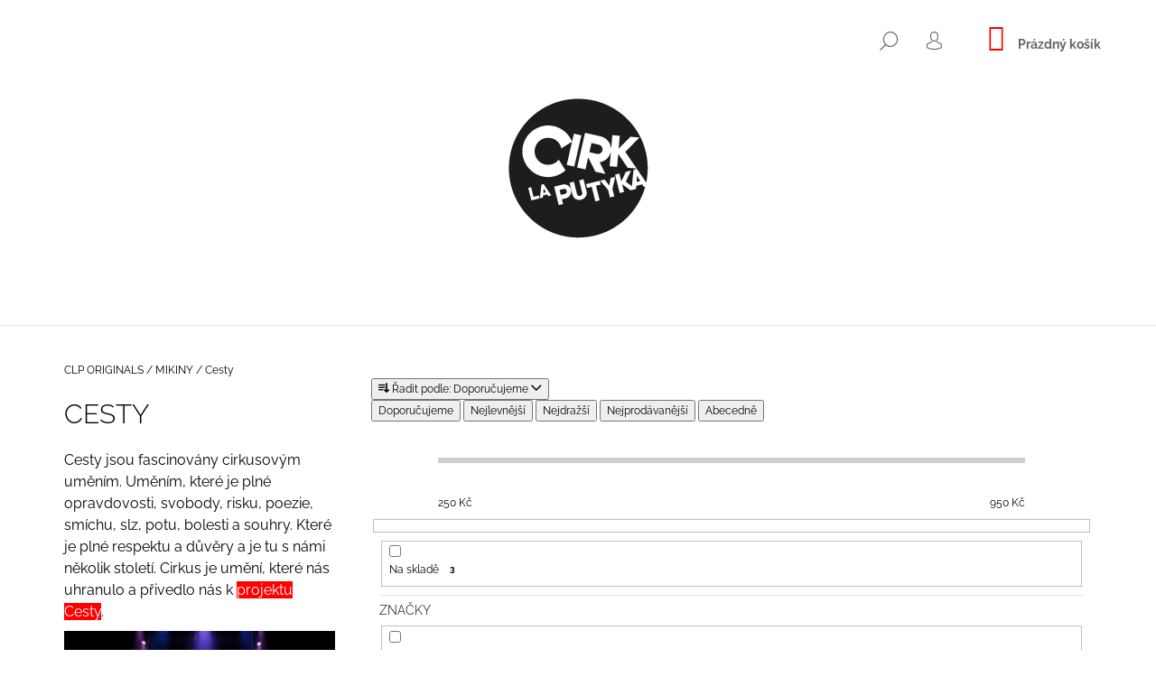

--- FILE ---
content_type: text/html; charset=utf-8
request_url: https://www.laputykaoriginals.cz/cesty/
body_size: 16000
content:
<!doctype html><html lang="cs" dir="ltr" class="header-background-light external-fonts-loaded"><head><meta charset="utf-8" /><meta name="viewport" content="width=device-width,initial-scale=1" /><title>Cesty - LaPutykaOriginals.cz</title><link rel="preconnect" href="https://cdn.myshoptet.com" /><link rel="dns-prefetch" href="https://cdn.myshoptet.com" /><link rel="preload" href="https://cdn.myshoptet.com/prj/dist/master/cms/libs/jquery/jquery-1.11.3.min.js" as="script" /><link href="https://cdn.myshoptet.com/prj/dist/master/cms/templates/frontend_templates/shared/css/font-face/raleway.css" rel="stylesheet"><link href="https://cdn.myshoptet.com/prj/dist/master/shop/dist/font-shoptet-09.css.be95e2133ad7f561273a.css" rel="stylesheet"><script>
dataLayer = [];
dataLayer.push({'shoptet' : {
    "pageId": 855,
    "pageType": "category",
    "currency": "CZK",
    "currencyInfo": {
        "decimalSeparator": ",",
        "exchangeRate": 1,
        "priceDecimalPlaces": 2,
        "symbol": "K\u010d",
        "symbolLeft": 0,
        "thousandSeparator": " "
    },
    "language": "cs",
    "projectId": 380040,
    "category": {
        "guid": "12d1372e-1b28-11ec-90ab-b8ca3a6a5ac4",
        "path": "CLP ORIGINALS | MIKINY | Cesty",
        "parentCategoryGuid": "c2f47261-ae77-11eb-90ab-b8ca3a6a5ac4"
    },
    "cartInfo": {
        "id": null,
        "freeShipping": false,
        "freeShippingFrom": null,
        "leftToFreeGift": {
            "formattedPrice": "0 K\u010d",
            "priceLeft": 0
        },
        "freeGift": false,
        "leftToFreeShipping": {
            "priceLeft": null,
            "dependOnRegion": null,
            "formattedPrice": null
        },
        "discountCoupon": [],
        "getNoBillingShippingPrice": {
            "withoutVat": 0,
            "vat": 0,
            "withVat": 0
        },
        "cartItems": [],
        "taxMode": "ORDINARY"
    },
    "cart": [],
    "customer": {
        "priceRatio": 1,
        "priceListId": 1,
        "groupId": null,
        "registered": false,
        "mainAccount": false
    }
}});
</script>
<meta property="og:type" content="website"><meta property="og:site_name" content="laputykaoriginals.cz"><meta property="og:url" content="https://www.laputykaoriginals.cz/cesty/"><meta property="og:title" content="Cesty - LaPutykaOriginals.cz"><meta name="author" content="LaPutykaOriginals.cz"><meta name="web_author" content="Shoptet.cz"><meta name="dcterms.rightsHolder" content="www.laputykaoriginals.cz"><meta name="robots" content="index,follow"><meta property="og:image" content="https://www.laputykaoriginals.cz/user/categories/orig/c4_2021_ticketmaster_2426x1356px.jpg"><meta property="og:description" content="Cesty, LaPutykaOriginals.cz"><meta name="description" content="Cesty, LaPutykaOriginals.cz"><style>:root {--color-primary: #fe0000;--color-primary-h: 0;--color-primary-s: 100%;--color-primary-l: 50%;--color-primary-hover: #fe0000;--color-primary-hover-h: 0;--color-primary-hover-s: 100%;--color-primary-hover-l: 50%;--color-secondary: #fe0000;--color-secondary-h: 0;--color-secondary-s: 100%;--color-secondary-l: 50%;--color-secondary-hover: #000000;--color-secondary-hover-h: 0;--color-secondary-hover-s: 0%;--color-secondary-hover-l: 0%;--color-tertiary: #000000;--color-tertiary-h: 0;--color-tertiary-s: 0%;--color-tertiary-l: 0%;--color-tertiary-hover: #fe0000;--color-tertiary-hover-h: 0;--color-tertiary-hover-s: 100%;--color-tertiary-hover-l: 50%;--color-header-background: #ffffff;--template-font: "Raleway";--template-headings-font: "Raleway";--header-background-url: none;--cookies-notice-background: #1A1937;--cookies-notice-color: #F8FAFB;--cookies-notice-button-hover: #f5f5f5;--cookies-notice-link-hover: #27263f;--templates-update-management-preview-mode-content: "Náhled aktualizací šablony je aktivní pro váš prohlížeč."}</style>
    
    <link href="https://cdn.myshoptet.com/prj/dist/master/shop/dist/main-09.less.d7bab9467edf97589f2f.css" rel="stylesheet" />
                <link href="https://cdn.myshoptet.com/prj/dist/master/shop/dist/mobile-header-v1-09.less.73d2b342c70a88a5eefc.css" rel="stylesheet" />
    
    <script>var shoptet = shoptet || {};</script>
    <script src="https://cdn.myshoptet.com/prj/dist/master/shop/dist/main-3g-header.js.05f199e7fd2450312de2.js"></script>
<!-- User include --><!-- /User include --><link rel="shortcut icon" href="/favicon.ico" type="image/x-icon" /><link rel="canonical" href="https://www.laputykaoriginals.cz/cesty/" />    <!-- Global site tag (gtag.js) - Google Analytics -->
    <script async src="https://www.googletagmanager.com/gtag/js?id=UA-182241709-1"></script>
    <script>
        
        window.dataLayer = window.dataLayer || [];
        function gtag(){dataLayer.push(arguments);}
        

        
        gtag('js', new Date());

                gtag('config', 'UA-182241709-1', { 'groups': "UA" });
        
        
        
        
        
        
        
        
        
        
        
        
        
        
        
        
        
        
        
        
        document.addEventListener('DOMContentLoaded', function() {
            if (typeof shoptet.tracking !== 'undefined') {
                for (var id in shoptet.tracking.bannersList) {
                    gtag('event', 'view_promotion', {
                        "send_to": "UA",
                        "promotions": [
                            {
                                "id": shoptet.tracking.bannersList[id].id,
                                "name": shoptet.tracking.bannersList[id].name,
                                "position": shoptet.tracking.bannersList[id].position
                            }
                        ]
                    });
                }
            }

            shoptet.consent.onAccept(function(agreements) {
                if (agreements.length !== 0) {
                    console.debug('gtag consent accept');
                    var gtagConsentPayload =  {
                        'ad_storage': agreements.includes(shoptet.config.cookiesConsentOptPersonalisation)
                            ? 'granted' : 'denied',
                        'analytics_storage': agreements.includes(shoptet.config.cookiesConsentOptAnalytics)
                            ? 'granted' : 'denied',
                                                                                                'ad_user_data': agreements.includes(shoptet.config.cookiesConsentOptPersonalisation)
                            ? 'granted' : 'denied',
                        'ad_personalization': agreements.includes(shoptet.config.cookiesConsentOptPersonalisation)
                            ? 'granted' : 'denied',
                        };
                    console.debug('update consent data', gtagConsentPayload);
                    gtag('consent', 'update', gtagConsentPayload);
                    dataLayer.push(
                        { 'event': 'update_consent' }
                    );
                }
            });
        });
    </script>
</head><body class="desktop id-855 in-cesty template-09 type-category multiple-columns-body columns-mobile-2 columns-3 ums_forms_redesign--off ums_a11y_category_page--on ums_discussion_rating_forms--off ums_flags_display_unification--on ums_a11y_login--on mobile-header-version-1"><noscript>
    <style>
        #header {
            padding-top: 0;
            position: relative !important;
            top: 0;
        }
        .header-navigation {
            position: relative !important;
        }
        .overall-wrapper {
            margin: 0 !important;
        }
        body:not(.ready) {
            visibility: visible !important;
        }
    </style>
    <div class="no-javascript">
        <div class="no-javascript__title">Musíte změnit nastavení vašeho prohlížeče</div>
        <div class="no-javascript__text">Podívejte se na: <a href="https://www.google.com/support/bin/answer.py?answer=23852">Jak povolit JavaScript ve vašem prohlížeči</a>.</div>
        <div class="no-javascript__text">Pokud používáte software na blokování reklam, může být nutné povolit JavaScript z této stránky.</div>
        <div class="no-javascript__text">Děkujeme.</div>
    </div>
</noscript>

        <div id="fb-root"></div>
        <script>
            window.fbAsyncInit = function() {
                FB.init({
                    autoLogAppEvents : true,
                    xfbml            : true,
                    version          : 'v24.0'
                });
            };
        </script>
        <script async defer crossorigin="anonymous" src="https://connect.facebook.net/cs_CZ/sdk.js#xfbml=1&version=v24.0"></script><a href="#content" class="skip-link sr-only">Přejít na obsah</a><div class="overall-wrapper"><div class="user-action">    <dialog id="login" class="dialog dialog--modal dialog--fullscreen js-dialog--modal" aria-labelledby="loginHeading">
        <div class="dialog__close dialog__close--arrow">
                        <button type="button" class="btn toggle-window-arr" data-dialog-close data-testid="backToShop">Zpět <span>do obchodu</span></button>
            </div>
        <div class="dialog__wrapper">
            <div class="dialog__content dialog__content--form">
                <div class="dialog__header">
                    <h2 id="loginHeading" class="dialog__heading dialog__heading--login">Přihlášení k vašemu účtu</h2>
                </div>
                <div id="customerLogin" class="dialog__body">
                    <form action="/action/Customer/Login/" method="post" id="formLoginIncluded" class="csrf-enabled formLogin" data-testid="formLogin"><input type="hidden" name="referer" value="" /><div class="form-group"><div class="input-wrapper email js-validated-element-wrapper no-label"><input type="email" name="email" class="form-control" autofocus placeholder="E-mailová adresa (např. jan@novak.cz)" data-testid="inputEmail" autocomplete="email" required /></div></div><div class="form-group"><div class="input-wrapper password js-validated-element-wrapper no-label"><input type="password" name="password" class="form-control" placeholder="Heslo" data-testid="inputPassword" autocomplete="current-password" required /><span class="no-display">Nemůžete vyplnit toto pole</span><input type="text" name="surname" value="" class="no-display" /></div></div><div class="form-group"><div class="login-wrapper"><button type="submit" class="btn btn-secondary btn-text btn-login" data-testid="buttonSubmit">Přihlásit se</button><div class="password-helper"><a href="/registrace/" data-testid="signup" rel="nofollow">Nová registrace</a><a href="/klient/zapomenute-heslo/" rel="nofollow">Zapomenuté heslo</a></div></div></div></form>
                </div>
            </div>
        </div>
    </dialog>
</div><header id="header"><div class="container navigation-wrapper">
            <div class="top-nav">
    
    <ul class="nav-list top-nav-right">
        <li class="subnav-left">
            <ul class="nav-list top-nav-bar">
                <li>
                    <a href="#" class="btn btn-icon btn-plain toggle-window icon-search" data-target="search" data-testid="linkSearchIcon">
                        <span class="sr-only">Hledat</span>
                    </a>
                </li>

                                    <li class="top-nav-login">
                        
        <button class="btn btn-icon btn-plain icon-login top-nav-button top-nav-button-login" type="button" data-dialog-id="login" aria-haspopup="dialog" aria-controls="login" data-testid="signin">
            <span class="sr-only">Přihlášení</span>
        </button>
                        </li>
                
                <li class="top-nav-currency">
                                    </li>
            </ul>
        </li>

        <li class="subnav-right">
            <div class="nav-list navigation-buttons">
                    
    <a href="/kosik/" class="btn btn-icon toggle-window cart-count" data-target="cart" data-testid="headerCart" rel="nofollow" aria-haspopup="dialog" aria-expanded="false" aria-controls="cart-widget">
        
                <span class="sr-only">Nákupní košík</span>
        
            <span class="cart-price visible-lg-inline-block" data-testid="headerCartPrice">
                                    Prázdný košík                            </span>
        
    
            </a>
                <a href="#" class="btn btn-icon toggle-window toggle-window menu-trigger" data-target="navigation" data-testid="hamburgerMenu">
                    <span class="sr-only">Menu</span>
                </a>
            </div>
        </li>
    </ul>
</div>
        <div class="site-name"><a href="/" data-testid="linkWebsiteLogo"><img src="https://cdn.myshoptet.com/usr/www.laputykaoriginals.cz/user/logos/clp_logo_black_small.jpg" alt="LaPutykaOriginals.cz" fetchpriority="low" /></a></div>        <nav id="navigation" aria-label="Hlavní menu" data-collapsible="true"><div class="navigation-in menu"><ul class="menu-level-1" role="menubar" data-testid="headerMenuItems"><li class="menu-item-792" role="none"><a href="/lockdown-podpora-cirk-la-putyka-all-merchandise/" data-testid="headerMenuItem" role="menuitem" aria-expanded="false"><b>VŠE</b></a></li>
<li class="menu-item-711 ext" role="none"><a href="/cirk-la-putyka-original-merchandise/" data-testid="headerMenuItem" role="menuitem" aria-haspopup="true" aria-expanded="false"><b>CLP ORIGINALS</b><span class="submenu-arrow"></span></a><ul class="menu-level-2" aria-label="CLP ORIGINALS" tabindex="-1" role="menu"><li class="menu-item-786" role="none"><a href="/cirk-la-putyka-original-merchandise-tricka/" data-image="https://cdn.myshoptet.com/usr/www.laputykaoriginals.cz/user/categories/thumb/2014-wht.png" data-testid="headerMenuItem" role="menuitem"><span>TRIČKA</span></a>
                        </li><li class="menu-item-825" role="none"><a href="/cirk-la-putyka-original-merchandise-mikiny-/" data-image="https://cdn.myshoptet.com/usr/www.laputykaoriginals.cz/user/categories/thumb/552.jpeg" data-testid="headerMenuItem" role="menuitem"><span>MIKINY</span></a>
                        </li><li class="menu-item-774" role="none"><a href="/cirk-la-putyka-original-merchandise-cepice/" data-image="https://cdn.myshoptet.com/usr/www.laputykaoriginals.cz/user/categories/thumb/saltomortale_ksiltovka-front.jpg" data-testid="headerMenuItem" role="menuitem"><span>ČEPICE</span></a>
                        </li><li class="menu-item-858" role="none"><a href="/bags/" data-image="https://cdn.myshoptet.com/usr/www.laputykaoriginals.cz/user/categories/thumb/clp_cesty_shoppingbag_front1.jpg" data-testid="headerMenuItem" role="menuitem"><span>TAŠKY</span></a>
                        </li><li class="menu-item-780" role="none"><a href="/cirk-la-putyka-original-merchandise-deti/" data-image="https://cdn.myshoptet.com/usr/www.laputykaoriginals.cz/user/categories/thumb/pro_deti.png" data-testid="headerMenuItem" role="menuitem"><span>PRO DĚTI</span></a>
                        </li><li class="menu-item-798" role="none"><a href="/cirk-la-putyka-original-merchandise-knihy/" data-image="https://cdn.myshoptet.com/usr/www.laputykaoriginals.cz/user/categories/thumb/image_24686_19_v1.png" data-testid="headerMenuItem" role="menuitem"><span>KNIHY</span></a>
                        </li><li class="menu-item-771" role="none"><a href="/cirk-la-putyka-original-merchandise-soundtrack/" data-image="https://cdn.myshoptet.com/usr/www.laputykaoriginals.cz/user/categories/thumb/mof.png" data-testid="headerMenuItem" role="menuitem"><span>HUDBA</span></a>
                        </li><li class="menu-item-828" role="none"><a href="/cirk-la-putyka-original-merchandise-posters-/" data-image="https://cdn.myshoptet.com/usr/www.laputykaoriginals.cz/user/categories/thumb/282_whatsapp-image-2021-02-09-at-11-40-32.jpg" data-testid="headerMenuItem" role="menuitem"><span>PLAKÁTY</span></a>
                        </li><li class="menu-item-753" role="none"><a href="/lockdown-podpora-cirk-la-putyka-vezmi-si-kulturu-na-triko/" data-image="https://cdn.myshoptet.com/usr/www.laputykaoriginals.cz/user/categories/thumb/clp_scenar1-creator_white_packshot_front_main_0.jpg" data-testid="headerMenuItem" role="menuitem"><span>&gt; Vezmi si kulturu na triko!</span></a>
                        </li><li class="menu-item-702" role="none"><a href="/lockdown-podpora-cirk-la-putyka-kulturunezastavis/" data-image="https://cdn.myshoptet.com/usr/www.laputykaoriginals.cz/user/categories/thumb/clp_kukacka3-cruiser_bright_red_packshot_front_main_0.jpg" data-testid="headerMenuItem" role="menuitem"><span>&gt; #kulturunezastavis</span></a>
                        </li></ul></li>
<li class="menu-item-804 ext" role="none"><a href="/butyk-la-putkyka-podporte-darem-cinnost-cirku/" data-testid="headerMenuItem" role="menuitem" aria-haspopup="true" aria-expanded="false"><b>BUTYK LA PUTYK(A)</b><span class="submenu-arrow"></span></a><ul class="menu-level-2" aria-label="BUTYK LA PUTYK(A)" tabindex="-1" role="menu"><li class="menu-item-819" role="none"><a href="/butyk-la-putkyka-podporte-darem-putyka-u-vas-doma/" data-image="https://cdn.myshoptet.com/usr/www.laputykaoriginals.cz/user/categories/thumb/putyka.png" data-testid="headerMenuItem" role="menuitem"><span>KOUSEK PUTYKY K VÁM DOMŮ</span></a>
                        </li><li class="menu-item-816" role="none"><a href="/butyk-la-putkyka-podporte-darem-predmety-z-izolace/" data-image="https://cdn.myshoptet.com/usr/www.laputykaoriginals.cz/user/categories/thumb/izolace.png" data-testid="headerMenuItem" role="menuitem"><span>PŘEDMĚTY Z IZOLACE</span></a>
                        </li><li class="menu-item-813" role="none"><a href="/butyk-la-putkyka-podporte-darem-fotografie-z-predstaveni/" data-image="https://cdn.myshoptet.com/usr/www.laputykaoriginals.cz/user/categories/thumb/fotograf.png" data-testid="headerMenuItem" role="menuitem"><span>FOTOGRAFIE Z PŘEDSTAVENÍ</span></a>
                        </li><li class="menu-item-807" role="none"><a href="/butyk-la-putkyka-podporte-darem-zajij-den-v-cirku-la-putyka/" data-image="https://cdn.myshoptet.com/usr/www.laputykaoriginals.cz/user/categories/thumb/dclp.png" data-testid="headerMenuItem" role="menuitem"><span>ZAŽIJ DEN V CIRKU LA PUTYKA</span></a>
                        </li></ul></li>
<li class="menu-item-759" role="none"><a href="/jak-zaplatite-a-my-dorucime/" data-testid="headerMenuItem" role="menuitem" aria-expanded="false"><b>Platba a doprava</b></a></li>
<li class="menu-item-39" role="none"><a href="/obchodni-podminky/" target="blank" data-testid="headerMenuItem" role="menuitem" aria-expanded="false"><b>Obchodní podmínky</b></a></li>
<li class="menu-item-29" role="none"><a href="/kontakty/" target="blank" data-testid="headerMenuItem" role="menuitem" aria-expanded="false"><b>Kontakty</b></a></li>
</ul>
    <ul class="navigationActions" role="menu">
                            <li role="none">
                                    <a href="/login/?backTo=%2Fcesty%2F" rel="nofollow" data-testid="signin" role="menuitem"><span>Přihlášení</span></a>
                            </li>
                        </ul>

    </div><span class="navigation-close"></span></nav><div class="menu-helper" data-testid="hamburgerMenu"><span>Více</span></div>
    </div></header><!-- / header -->

    

<div id="content-wrapper" class="container content-wrapper">
    
                                <div class="breadcrumbs navigation-home-icon-wrapper" itemscope itemtype="https://schema.org/BreadcrumbList">
                                                                            <span id="navigation-first" data-basetitle="LaPutykaOriginals.cz" itemprop="itemListElement" itemscope itemtype="https://schema.org/ListItem">
                <a href="/" itemprop="item" class="navigation-home-icon"><span class="sr-only" itemprop="name">Domů</span></a>
                <span class="navigation-bullet">/</span>
                <meta itemprop="position" content="1" />
            </span>
                                <span id="navigation-1" itemprop="itemListElement" itemscope itemtype="https://schema.org/ListItem">
                <a href="/cirk-la-putyka-original-merchandise/" itemprop="item" data-testid="breadcrumbsSecondLevel"><span itemprop="name">CLP ORIGINALS</span></a>
                <span class="navigation-bullet">/</span>
                <meta itemprop="position" content="2" />
            </span>
                                <span id="navigation-2" itemprop="itemListElement" itemscope itemtype="https://schema.org/ListItem">
                <a href="/cirk-la-putyka-original-merchandise-mikiny-/" itemprop="item" data-testid="breadcrumbsSecondLevel"><span itemprop="name">MIKINY</span></a>
                <span class="navigation-bullet">/</span>
                <meta itemprop="position" content="3" />
            </span>
                                            <span id="navigation-3" itemprop="itemListElement" itemscope itemtype="https://schema.org/ListItem" data-testid="breadcrumbsLastLevel">
                <meta itemprop="item" content="https://www.laputykaoriginals.cz/cesty/" />
                <meta itemprop="position" content="4" />
                <span itemprop="name" data-title="Cesty">Cesty</span>
            </span>
            </div>
            
    <div class="content-wrapper-in">
                                                <aside class="sidebar sidebar-left"  data-testid="sidebarMenu">
                                                                        <div class="sidebar-inner visible">
                                <h1 class="h1 category-title">Cesty</h1>
                                    <div class="category-perex">
        <p><span style="font-size: 12pt; font-family: inherit;">Cesty jsou fascinovány cirkusovým uměním. Uměním, které je plné opravdovosti, svobody, risku, poezie, smíchu, slz, potu, bolesti a souhry. Které je plné respektu a důvěry a je tu s námi několik století. Cirkus je umění, které nás uhranulo a přivedlo nás k <span style="background-color: #ff0000; color: #ffffff;"><a href="http://www.laputyka.cz/cs/inscenace/cesty" target="_blank" rel="noopener noreferrer" style="background-color: #ff0000; color: #ffffff;">projektu Cesty</a></span>.</span></p>
<p><span style="font-size: 12pt; font-family: inherit;"><img src="/user/documents/upload/mceclip0-24.jpg?1632262003" width="330" height="219" /></span></p>
<p><span style="font-size: 12pt; font-family: inherit;">Jsme fascinováni tímto těžkým řemeslem i specifickou divadelní poezií cirkusové manéže. Chceme s Vámi prostřednictvím této inscenace sdílet jedinečné příběhy, které vypráví jak o naší company, tak o někdejším největším evropském cirkusu direktora Karla Kludského.</span></p>
<p><span style="font-size: 12pt; font-family: inherit;"><img src="/user/documents/upload/mceclip1.jpg?1632262254" width="330" height="220" /><img src="/user/documents/upload/mceclip2.jpg?1632262304" width="330" height="219" /></span></p>
    </div>
                            </div>
                                                                            <div class="sidebar-inner">
                                                                                                        <div class="box box-bg-variant box-categories">    <div class="skip-link__wrapper">
        <span id="categories-start" class="skip-link__target js-skip-link__target sr-only" tabindex="-1">&nbsp;</span>
        <a href="#categories-end" class="skip-link skip-link--start sr-only js-skip-link--start">Přeskočit kategorie</a>
    </div>




<div id="categories"><div class="categories cat-01 expanded" id="cat-792"><div class="topic"><a href="/lockdown-podpora-cirk-la-putyka-all-merchandise/">VŠE<span class="cat-trigger">&nbsp;</span></a></div></div><div class="categories cat-02 expandable active expanded" id="cat-711"><div class="topic child-active"><a href="/cirk-la-putyka-original-merchandise/">CLP ORIGINALS<span class="cat-trigger">&nbsp;</span></a></div>

                    <ul class=" active expanded">
                                        <li class="
                                 expandable                 expanded                ">
                <a href="/cirk-la-putyka-original-merchandise-tricka/">
                    TRIČKA
                    <span class="cat-trigger">&nbsp;</span>                </a>
                                                            

                    <ul class=" expanded">
                                        <li >
                <a href="/cirk-la-putyka-original-merchandise-klauni/">
                    Klauni Rosti Nováka
                                    </a>
                                                                </li>
                                <li >
                <a href="/kaleidoscope/">
                    Kaleidoscope
                                    </a>
                                                                </li>
                                <li >
                <a href="/runners/">
                    Runners
                                    </a>
                                                                </li>
                                <li >
                <a href="/laputyka/">
                    Cirk La Putyka
                                    </a>
                                                                </li>
                </ul>
    
                                                </li>
                                <li class="
                                 expandable                 expanded                ">
                <a href="/cirk-la-putyka-original-merchandise-mikiny-/">
                    MIKINY
                    <span class="cat-trigger">&nbsp;</span>                </a>
                                                            

                    <ul class=" active expanded">
                                        <li class="
                active                                                 ">
                <a href="/cesty/">
                    Cesty
                                    </a>
                                                                </li>
                </ul>
    
                                                </li>
                                <li >
                <a href="/cirk-la-putyka-original-merchandise-cepice/">
                    ČEPICE
                                    </a>
                                                                </li>
                                <li >
                <a href="/bags/">
                    TAŠKY
                                    </a>
                                                                </li>
                                <li >
                <a href="/cirk-la-putyka-original-merchandise-deti/">
                    PRO DĚTI
                                    </a>
                                                                </li>
                                <li >
                <a href="/cirk-la-putyka-original-merchandise-knihy/">
                    KNIHY
                                    </a>
                                                                </li>
                                <li >
                <a href="/cirk-la-putyka-original-merchandise-soundtrack/">
                    HUDBA
                                    </a>
                                                                </li>
                                <li >
                <a href="/cirk-la-putyka-original-merchandise-posters-/">
                    PLAKÁTY
                                    </a>
                                                                </li>
                                <li >
                <a href="/lockdown-podpora-cirk-la-putyka-vezmi-si-kulturu-na-triko/">
                    &gt; Vezmi si kulturu na triko!
                                    </a>
                                                                </li>
                                <li >
                <a href="/lockdown-podpora-cirk-la-putyka-kulturunezastavis/">
                    &gt; #kulturunezastavis
                                    </a>
                                                                </li>
                </ul>
    </div><div class="categories cat-01 expandable expanded" id="cat-804"><div class="topic"><a href="/butyk-la-putkyka-podporte-darem-cinnost-cirku/">BUTYK LA PUTYK(A)<span class="cat-trigger">&nbsp;</span></a></div>

                    <ul class=" expanded">
                                        <li >
                <a href="/butyk-la-putkyka-podporte-darem-putyka-u-vas-doma/">
                    KOUSEK PUTYKY K VÁM DOMŮ
                                    </a>
                                                                </li>
                                <li >
                <a href="/butyk-la-putkyka-podporte-darem-predmety-z-izolace/">
                    PŘEDMĚTY Z IZOLACE
                                    </a>
                                                                </li>
                                <li >
                <a href="/butyk-la-putkyka-podporte-darem-fotografie-z-predstaveni/">
                    FOTOGRAFIE Z PŘEDSTAVENÍ
                                    </a>
                                                                </li>
                                <li >
                <a href="/butyk-la-putkyka-podporte-darem-zajij-den-v-cirku-la-putyka/">
                    ZAŽIJ DEN V CIRKU LA PUTYKA
                                    </a>
                                                                </li>
                </ul>
    </div>        </div>

    <div class="skip-link__wrapper">
        <a href="#categories-start" class="skip-link skip-link--end sr-only js-skip-link--end" tabindex="-1" hidden>Přeskočit kategorie</a>
        <span id="categories-end" class="skip-link__target js-skip-link__target sr-only" tabindex="-1">&nbsp;</span>
    </div>
</div>
                                                                                                            <div class="box box-bg-default box-sm box-articles">            <h4><span>Informace pro vás</span></h4>
    <ul>
                    <li><a href="/obchodni-podminky/">Obchodní podmínky</a></li>
                    <li><a href="/podminky-ochrany-osobnich-udaju/">Podmínky ochrany osobních údajů </a></li>
                    <li><a href="/kontakty/">Kontakty</a></li>
            </ul>
</div>
                                                                                                            <div class="box box-bg-variant box-sm box-poll">        </div>
                                                                                                            <div class="box box-bg-default box-sm box-instagram">    </div>
                                                                    </div>
                                                            </aside>
                            <main id="content" class="content narrow">
                            <div class="category-top">
                    
                                
        </div>
<div class="category-content-wrapper">
                                        <div id="category-header" class="category-header">
        <div class="listSorting listSorting--dropdown js-listSorting" aria-labelledby="listSortingHeading">
        <h2 class="sr-only" id="listSortingHeading">Řazení produktů</h2>
        <button class="sortingToggle" type="button" aria-haspopup="true" aria-expanded="false" aria-controls="listSortingControls">
            <span class="icon-sort" aria-hidden="true"></span>
            <span class="sortingToggle__label">Řadit podle:</span>
            <span class="sortingToggle__value">Doporučujeme</span>
            <span class="icon-chevron-down" aria-hidden="true"></span>
        </button>

        <div id="listSortingControls" class="listSorting__controls listSorting__controls--dropdown" role="menu" tabindex="-1">
                                            <button
                    type="button"
                    id="listSortingControl--date"
                    class="listSorting__control listSorting__control--current"
                    role="menuitem"
                    data-sort="-date"
                    data-url="https://www.laputykaoriginals.cz/cesty/?order=-date"
                    aria-label="Doporučujeme - Aktuálně nastavené řazení" aria-disabled="true">
                    Doporučujeme
                </button>
                                            <button
                    type="button"
                    id="listSortingControl-price"
                    class="listSorting__control"
                    role="menuitem"
                    data-sort="price"
                    data-url="https://www.laputykaoriginals.cz/cesty/?order=price"
                    >
                    Nejlevnější
                </button>
                                            <button
                    type="button"
                    id="listSortingControl--price"
                    class="listSorting__control"
                    role="menuitem"
                    data-sort="-price"
                    data-url="https://www.laputykaoriginals.cz/cesty/?order=-price"
                    >
                    Nejdražší
                </button>
                                            <button
                    type="button"
                    id="listSortingControl-bestseller"
                    class="listSorting__control"
                    role="menuitem"
                    data-sort="bestseller"
                    data-url="https://www.laputykaoriginals.cz/cesty/?order=bestseller"
                    >
                    Nejprodávanější
                </button>
                                            <button
                    type="button"
                    id="listSortingControl-name"
                    class="listSorting__control"
                    role="menuitem"
                    data-sort="name"
                    data-url="https://www.laputykaoriginals.cz/cesty/?order=name"
                    >
                    Abecedně
                </button>
                    </div>
    </div>
</div>
                            <div id="filters-wrapper"><div id="filters-default-position" data-filters-default-position="trash"></div><div class="filters-wrapper"><div id="filters" class="filters visible"><div class="slider-wrapper"><h4><span>Cena</span></h4><div class="slider-header"><span class="from"><span id="min">250</span> Kč</span><span class="to"><span id="max">950</span> Kč</span></div><div class="slider-content"><div id="slider" class="param-price-filter"></div></div><span id="currencyExchangeRate" class="no-display">1</span><span id="categoryMinValue" class="no-display">250</span><span id="categoryMaxValue" class="no-display">950</span></div><form action="/action/ProductsListing/setPriceFilter/" method="post" id="price-filter-form"><fieldset id="price-filter"><input type="hidden" value="250" name="priceMin" id="price-value-min" /><input type="hidden" value="950" name="priceMax" id="price-value-max" /><input type="hidden" name="referer" value="/cesty/" /></fieldset></form><div class="filter-sections"><div class="filter-section filter-section-boolean"><div class="param-filter-top"><form action="/action/ProductsListing/setStockFilter/" method="post"><fieldset><div><input type="checkbox" value="1" name="stock" id="stock" data-url="https://www.laputykaoriginals.cz/cesty/?stock=1" data-filter-id="1" data-filter-code="stock"  autocomplete="off" /><label for="stock" class="filter-label">Na skladě <span class="filter-count">3</span></label></div><input type="hidden" name="referer" value="/cesty/" /></fieldset></form></div></div><div id="category-filter-hover" class="visible"><div id="manufacturer-filter" class="filter-section filter-section-manufacturer"><h4><span>Značky</span></h4><form action="/action/productsListing/setManufacturerFilter/" method="post"><fieldset><div><input data-url="https://www.laputykaoriginals.cz/cesty:cpl-original-merch/" data-filter-id="cpl-original-merch" data-filter-code="manufacturerId" type="checkbox" name="manufacturerId[]" id="manufacturerId[]cpl-original-merch" value="cpl-original-merch" autocomplete="off" /><label for="manufacturerId[]cpl-original-merch" class="filter-label">CLP Original Merch&nbsp;<span class="filter-count">3</span></label></div><input type="hidden" name="referer" value="/cesty/" /></fieldset></form></div><div class="filter-section filter-section-count"><div class="filter-total-count">        Položek k zobrazení: <strong>3</strong>
    </div>
</div>

</div></div></div></div></div>
        
        <h2 id="productsListHeading" class="sr-only" tabindex="-1">Výpis produktů</h2>

        <div id="products" class="products products-page products-block" data-testid="productCards">
                            


        

            
<div class="product
            col-xs-12 col-sm-6 col-md-4
        "
    data-micro="product" data-micro-product-id="561" data-micro-identifier="030ac774-1b2b-11ec-b3b7-ecf4bbdf609a" data-testid="productItem">
    <div class="inner">
        <div class="img">
    <a href="/cirk-la-putyka-original-merchandise/taska-cesty-i/">
        <img src="https://cdn.myshoptet.com/usr/www.laputykaoriginals.cz/user/shop/detail/561_clp-cesty-shoppingbag-front1.jpg?614a5c3c" alt="CLP Cesty ShoppingBag Front1" data-micro-image="https://cdn.myshoptet.com/usr/www.laputykaoriginals.cz/user/shop/big/561_clp-cesty-shoppingbag-front1.jpg?614a5c3c" width="423" height="317"  fetchpriority="high" />
    </a>

    

    

    <div class="flags flags-extra">
                  
                
                        </div>
</div>
                    
    <div class="flags flags-inline">
                        <span class="flag flag-custom3" style="background-color:#000000;">
            TIP!
    </span>
                                        
    </div>
                <div class="descr">
    <a href="/cirk-la-putyka-original-merchandise/taska-cesty-i/" class="name" data-micro="url">
        <span data-micro="name" data-testid="productCardName">
              Taška Cesty I.        </span>
    </a>

    
    <div class="prices row" data-micro="offer"
    data-micro-price="250.00"
    data-micro-price-currency="CZK"
            data-micro-availability="https://schema.org/OutOfStock"
    >

        
                        <div class="col-xs-8 col-lg-12">
                                
                                                    <div class="price price-final" data-testid="productCardPrice">
                        <strong>
                                                            250 Kč
        

                        </strong>
                    </div>
                            </div>
        

                                                        <div class="tools-wrap col-xs-4 col-lg-12">

                <a href="/cirk-la-putyka-original-merchandise/taska-cesty-i/" class="product-link visible-lg-inline">&nbsp;</a>

                <div class="tools">

                    
                    
                                                                                                <form action="/action/Cart/addCartItem/" method="post" class="pr-action csrf-enabled">
                            <input type="hidden" name="language" value="cs" />
                                                            <input type="hidden" name="priceId" value="1053" />
                                                        <input type="hidden" name="productId" value="561" />
                                                            
<input type="hidden" name="amount" value="1" autocomplete="off" />
                            
                            
                            <button type="submit" class="btn visible-lg-inline-block col-lg-12 add-to-cart-button" data-testid="buttonAddToCart" aria-label="Do košíku Taška Cesty I.">Do košíku</button>
                            <button type="submit" class="btn btn-icon btn-cart hidden-lg add-to-cart-button" data-testid="buttonAddToCart"><span class="sr-only" aria-label="Do košíku Taška Cesty I.">Do košíku</span></button>
                        </form>
                    
                                                                                    </div>
                                                            <div class="availability visible-lg-inline-block col-lg-12">
                                                            Vyprodáno
                                                                                </div>
                                                </div>
            </div>
    </div>
    </div>
</div>
    
<div class="product
            col-xs-12 col-sm-6 col-md-4
        "
    data-micro="product" data-micro-product-id="555" data-micro-identifier="361550f4-1b2a-11ec-ae34-ecf4bbdf609a" data-testid="productItem">
    <div class="inner">
        <div class="img">
    <a href="/cesty/taska-cesty-ii/">
        <img src="https://cdn.myshoptet.com/usr/www.laputykaoriginals.cz/user/shop/detail/555_clp-cesty-shoppingbag-front2.jpg?614a5bf1" alt="CLP Cesty ShoppingBag Front2" data-micro-image="https://cdn.myshoptet.com/usr/www.laputykaoriginals.cz/user/shop/big/555_clp-cesty-shoppingbag-front2.jpg?614a5bf1" width="423" height="317"  fetchpriority="low" />
    </a>

    

    

    <div class="flags flags-extra">
                  
                
                        </div>
</div>
                    
                <div class="descr">
    <a href="/cesty/taska-cesty-ii/" class="name" data-micro="url">
        <span data-micro="name" data-testid="productCardName">
              Taška Cesty II.        </span>
    </a>

    
    <div class="prices row" data-micro="offer"
    data-micro-price="250.00"
    data-micro-price-currency="CZK"
            data-micro-availability="https://schema.org/OutOfStock"
    >

        
                        <div class="col-xs-8 col-lg-12">
                                
                                                    <div class="price price-final" data-testid="productCardPrice">
                        <strong>
                                                            250 Kč
        

                        </strong>
                    </div>
                            </div>
        

                                                        <div class="tools-wrap col-xs-4 col-lg-12">

                <a href="/cesty/taska-cesty-ii/" class="product-link visible-lg-inline">&nbsp;</a>

                <div class="tools">

                    
                    
                                                                                                <form action="/action/Cart/addCartItem/" method="post" class="pr-action csrf-enabled">
                            <input type="hidden" name="language" value="cs" />
                                                            <input type="hidden" name="priceId" value="1047" />
                                                        <input type="hidden" name="productId" value="555" />
                                                            
<input type="hidden" name="amount" value="1" autocomplete="off" />
                            
                            
                            <button type="submit" class="btn visible-lg-inline-block col-lg-12 add-to-cart-button" data-testid="buttonAddToCart" aria-label="Do košíku Taška Cesty II.">Do košíku</button>
                            <button type="submit" class="btn btn-icon btn-cart hidden-lg add-to-cart-button" data-testid="buttonAddToCart"><span class="sr-only" aria-label="Do košíku Taška Cesty II.">Do košíku</span></button>
                        </form>
                    
                                                                                    </div>
                                                            <div class="availability visible-lg-inline-block col-lg-12">
                                                            Vyprodáno
                                                                                </div>
                                                </div>
            </div>
    </div>
    </div>
</div>
    
<div class="product
            col-xs-12 col-sm-6 col-md-4
        "
    data-micro="product" data-micro-product-id="552" data-micro-identifier="06636804-1b26-11ec-af86-ecf4bbdf609a" data-testid="productItem">
    <div class="inner">
        <div class="img">
    <a href="/cirk-la-putyka-original-merchandise-mikiny-/cesty/">
        <img src="https://cdn.myshoptet.com/usr/www.laputykaoriginals.cz/user/shop/detail/552_cesty.jpg?614a5408" alt="Cesty" data-micro-image="https://cdn.myshoptet.com/usr/www.laputykaoriginals.cz/user/shop/big/552_cesty.jpg?614a5408" width="423" height="317"  fetchpriority="low" />
    </a>

    

    

    <div class="flags flags-extra">
                  
                
                        </div>
</div>
                    
    <div class="flags flags-inline">
                        <span class="flag flag-custom3" style="background-color:#000000;">
            TIP!
    </span>
                                                
    </div>
                <div class="descr descr-parameter-show">
    <a href="/cirk-la-putyka-original-merchandise-mikiny-/cesty/" class="name" data-micro="url">
        <span data-micro="name" data-testid="productCardName">
              Cesty        </span>
    </a>

    
    <div class="prices row" data-micro="offer"
    data-micro-price="950.00"
    data-micro-price-currency="CZK"
            data-micro-availability="https://schema.org/InStock"
    >

        
                        <div class="col-xs-8 col-lg-12">
                                
                                                    <div class="price price-final" data-testid="productCardPrice">
                        <strong>
                                                            950 Kč
        

                        </strong>
                    </div>
                            </div>
        

                                                        <div class="tools-wrap col-xs-4 col-lg-12">

                <a href="/cirk-la-putyka-original-merchandise-mikiny-/cesty/" class="product-link visible-lg-inline">&nbsp;</a>

                <div class="tools">

                    
                    
                                                                                                <a href="/cirk-la-putyka-original-merchandise-mikiny-/cesty/" class="btn col-lg-12 visible-lg-inline" aria-hidden="true" tabindex="-1">Detail</a>
                                                            </div>
                                                            <div class="availability visible-lg-inline-block col-lg-12">
                                                            Skladem
                                                                                </div>
                                                </div>
            </div>
        <div class="widget-parameter-wrapper" data-parameter-name="Barva" data-parameter-id="4" data-parameter-single="false">
        <ul class="widget-parameter-list">
                            <li class="widget-parameter-value">
                    <a href="/cirk-la-putyka-original-merchandise-mikiny-/cesty/?parameterValueId=99" data-value-id="99" title="Barva: Béžová">Béžová</a>
                </li>
                            <li class="widget-parameter-value">
                    <a href="/cirk-la-putyka-original-merchandise-mikiny-/cesty/?parameterValueId=105" data-value-id="105" title="Barva: Béžová, XXL">Béžová, XXL</a>
                </li>
                    </ul>
        <div class="widget-parameter-more">
            <span>+ další</span>
        </div>
    </div>
</div>
    </div>
</div>
                    </div>
        <div class="listingControls" aria-labelledby="listingControlsHeading">
    <h3 id="listingControlsHeading" class="sr-only">Ovládací prvky výpisu</h3>

    
    <div class="itemsTotal">
        <strong>3</strong> položek celkem    </div>

    </div>
        </div>
                    </main>
    </div>
    
                                
    
                    <div id="cart-widget" class="content-window cart-window" role="dialog" aria-hidden="true">
                <div class="content-window-in cart-window-in">
                                <button type="button" class="btn toggle-window-arr toggle-window" data-target="cart" data-testid="backToShop" aria-controls="cart-widget">Zpět <span>do obchodu</span></button>
                        <div class="container place-cart-here">
                        <div class="loader-overlay">
                            <div class="loader"></div>
                        </div>
                    </div>
                </div>
            </div>
            <div class="content-window search-window" itemscope itemtype="https://schema.org/WebSite">
                <meta itemprop="headline" content="Cesty"/><meta itemprop="url" content="https://www.laputykaoriginals.cz"/><meta itemprop="text" content="Cesty, LaPutykaOriginals.cz"/>                <div class="content-window-in search-window-in">
                                <button type="button" class="btn toggle-window-arr toggle-window" data-target="search" data-testid="backToShop" aria-controls="cart-widget">Zpět <span>do obchodu</span></button>
                        <div class="container">
                        <div class="search"><h2>Co potřebujete najít?</h2><form action="/action/ProductSearch/prepareString/" method="post"
    id="formSearchForm" class="search-form compact-form js-search-main"
    itemprop="potentialAction" itemscope itemtype="https://schema.org/SearchAction" data-testid="searchForm">
    <fieldset>
        <meta itemprop="target"
            content="https://www.laputykaoriginals.cz/vyhledavani/?string={string}"/>
        <input type="hidden" name="language" value="cs"/>
        
            
<input
    type="search"
    name="string"
        class="query-input form-control search-input js-search-input lg"
    placeholder="Napište, co hledáte"
    autocomplete="off"
    required
    itemprop="query-input"
    aria-label="Vyhledávání"
    data-testid="searchInput"
>
            <button type="submit" class="btn btn-default btn-arrow-right btn-lg" data-testid="searchBtn"><span class="sr-only">Hledat</span></button>
        
    </fieldset>
</form>
<h3>Doporučujeme</h3><div class="recommended-products"><a href="#" class="browse next"><span class="sr-only">Následující</span></a><a href="#" class="browse prev inactive"><span class="sr-only">Předchozí</span></a><div class="indicator"><div></div></div><div class="row active"><div class="col-sm-4"><a href="/cirk-la-putyka-original-merchandise-soundtrack/lp-okamzik/" class="recommended-product"><img src="data:image/svg+xml,%3Csvg%20width%3D%22100%22%20height%3D%22100%22%20xmlns%3D%22http%3A%2F%2Fwww.w3.org%2F2000%2Fsvg%22%3E%3C%2Fsvg%3E" alt="0011 B3 5279" width="100" height="100"  data-src="https://cdn.myshoptet.com/usr/www.laputykaoriginals.cz/user/shop/related/655_0011-b3-5279.jpg?6825e589" fetchpriority="low" />                        <span class="p-bottom">
                            <strong class="name" data-testid="productCardName">  LP Okamžik</strong>

                                                            <strong class="price price-final" data-testid="productCardPrice">1 000 Kč</strong>
                            
                                                    </span>
</a></div><div class="col-sm-4"><a href="/cirk-la-putyka-original-merchandise-soundtrack/lp-rie/" class="recommended-product"><img src="data:image/svg+xml,%3Csvg%20width%3D%22100%22%20height%3D%22100%22%20xmlns%3D%22http%3A%2F%2Fwww.w3.org%2F2000%2Fsvg%22%3E%3C%2Fsvg%3E" alt="LP Rest in Euphoria" width="100" height="100"  data-src="https://cdn.myshoptet.com/usr/www.laputykaoriginals.cz/user/shop/related/649-2_lp-rest-in-euphoria.jpg?67549415" fetchpriority="low" />                        <span class="p-bottom">
                            <strong class="name" data-testid="productCardName">  LP Rest in Euphoria</strong>

                                                            <strong class="price price-final" data-testid="productCardPrice">1 000 Kč</strong>
                            
                                                    </span>
</a></div><div class="col-sm-4"><a href="/cirk-la-putyka-original-merchandise-knihy/smecka-kniha/" class="recommended-product"><img src="data:image/svg+xml,%3Csvg%20width%3D%22100%22%20height%3D%22100%22%20xmlns%3D%22http%3A%2F%2Fwww.w3.org%2F2000%2Fsvg%22%3E%3C%2Fsvg%3E" alt="B1 5813" width="100" height="100"  data-src="https://cdn.myshoptet.com/usr/www.laputykaoriginals.cz/user/shop/related/646-3_b1-5813.jpg?6644a6d9" fetchpriority="low" />                        <span class="p-bottom">
                            <strong class="name" data-testid="productCardName">  SMEČKA</strong>

                                                            <strong class="price price-final" data-testid="productCardPrice">1 000 Kč</strong>
                            
                                                    </span>
</a></div></div><div class="row"><div class="col-sm-4"><a href="/cirk-la-putyka-original-merchandise/taska-cesty-i/" class="recommended-product"><img src="data:image/svg+xml,%3Csvg%20width%3D%22100%22%20height%3D%22100%22%20xmlns%3D%22http%3A%2F%2Fwww.w3.org%2F2000%2Fsvg%22%3E%3C%2Fsvg%3E" alt="CLP Cesty ShoppingBag Front1" width="100" height="100"  data-src="https://cdn.myshoptet.com/usr/www.laputykaoriginals.cz/user/shop/related/561_clp-cesty-shoppingbag-front1.jpg?614a5c3c" fetchpriority="low" />                        <span class="p-bottom">
                            <strong class="name" data-testid="productCardName">  Taška Cesty I.</strong>

                                                            <strong class="price price-final" data-testid="productCardPrice">250 Kč</strong>
                            
                                                    </span>
</a></div><div class="col-sm-4"><a href="/cirk-la-putyka-original-merchandise/hey-earth-vesta/" class="recommended-product"><img src="data:image/svg+xml,%3Csvg%20width%3D%22100%22%20height%3D%22100%22%20xmlns%3D%22http%3A%2F%2Fwww.w3.org%2F2000%2Fsvg%22%3E%3C%2Fsvg%3E" alt="Hey, Earth! - Vesta" width="100" height="100"  data-src="https://cdn.myshoptet.com/usr/www.laputykaoriginals.cz/user/shop/related/652_hey--earth-vesta.jpg?67570c5b" fetchpriority="low" />                        <span class="p-bottom">
                            <strong class="name" data-testid="productCardName">  Hey, Earth! - Vesta</strong>

                                                            <strong class="price price-final" data-testid="productCardPrice">1 400 Kč</strong>
                            
                                                    </span>
</a></div><div class="col-sm-4"><a href="/cirk-la-putyka-original-merchandise-mikiny-/cesty/" class="recommended-product"><img src="data:image/svg+xml,%3Csvg%20width%3D%22100%22%20height%3D%22100%22%20xmlns%3D%22http%3A%2F%2Fwww.w3.org%2F2000%2Fsvg%22%3E%3C%2Fsvg%3E" alt="Cesty" width="100" height="100"  data-src="https://cdn.myshoptet.com/usr/www.laputykaoriginals.cz/user/shop/related/552_cesty.jpg?614a5408" fetchpriority="low" />                        <span class="p-bottom">
                            <strong class="name" data-testid="productCardName">  Cesty</strong>

                                                            <strong class="price price-final" data-testid="productCardPrice">950 Kč</strong>
                            
                                                    </span>
</a></div></div><div class="row"><div class="col-sm-4"><a href="/cirk-la-putyka-original-merchandise/kaleidoscope-ksilt/" class="recommended-product"><img src="data:image/svg+xml,%3Csvg%20width%3D%22100%22%20height%3D%22100%22%20xmlns%3D%22http%3A%2F%2Fwww.w3.org%2F2000%2Fsvg%22%3E%3C%2Fsvg%3E" alt="Kaleidoscope kšilt" width="100" height="100"  data-src="https://cdn.myshoptet.com/usr/www.laputykaoriginals.cz/user/shop/related/216_kaleidoscope-ksilt.png?60847889" fetchpriority="low" />                        <span class="p-bottom">
                            <strong class="name" data-testid="productCardName">  Kaleidoscope kšilt</strong>

                                                            <strong class="price price-final" data-testid="productCardPrice">100 Kč</strong>
                            
                                                    </span>
</a></div><div class="col-sm-4"><a href="/cirk-la-putyka-original-merchandise-tricka/kaleidoscope/" class="recommended-product"><img src="data:image/svg+xml,%3Csvg%20width%3D%22100%22%20height%3D%22100%22%20xmlns%3D%22http%3A%2F%2Fwww.w3.org%2F2000%2Fsvg%22%3E%3C%2Fsvg%3E" alt="Kaleidoscope" width="100" height="100"  data-src="https://cdn.myshoptet.com/usr/www.laputykaoriginals.cz/user/shop/related/231-1_kaleidoscope.png?60847889" fetchpriority="low" />                        <span class="p-bottom">
                            <strong class="name" data-testid="productCardName">  Kaleidoscope</strong>

                                                            <strong class="price price-final" data-testid="productCardPrice">350 Kč</strong>
                            
                                                    </span>
</a></div><div class="col-sm-4 active"><a href="/cirk-la-putyka-original-merchandise-deti/kaleidoscope--oko-detske-tricko-2/" class="recommended-product"><img src="data:image/svg+xml,%3Csvg%20width%3D%22100%22%20height%3D%22100%22%20xmlns%3D%22http%3A%2F%2Fwww.w3.org%2F2000%2Fsvg%22%3E%3C%2Fsvg%3E" alt="Kaleidoscope (oko) - dětské tričko" width="100" height="100"  data-src="https://cdn.myshoptet.com/usr/www.laputykaoriginals.cz/user/shop/related/207-1_kaleidoscope--oko-detske-tricko.png?60847889" fetchpriority="low" />                        <span class="p-bottom">
                            <strong class="name" data-testid="productCardName">  Kaleidoscope (oko) - dětské tričko</strong>

                                                            <strong class="price price-final" data-testid="productCardPrice">250 Kč</strong>
                            
                                                    </span>
</a></div></div></div></div>
                    </div>
                </div>
            </div>
            
</div>
        
        
            <footer id="footer">
            <h2 class="sr-only">Zápatí</h2>

                                                                <div class="container">
                    <ul class="footer-links" data-editorid="footerLinks">
            <li class="footer-link">
            <a href="https://www.laputyka.cz/" target="blank">
Cirk La Putyka
</a>
        </li>
    </ul>
                </div>
            
                                    <div class="container footer-bottom">
                <span id="signature" style="display: inline-block !important; visibility: visible !important;"><a href="https://www.shoptet.cz/?utm_source=footer&utm_medium=link&utm_campaign=create_by_shoptet" class="image" target="_blank"><img src="data:image/svg+xml,%3Csvg%20width%3D%2217%22%20height%3D%2217%22%20xmlns%3D%22http%3A%2F%2Fwww.w3.org%2F2000%2Fsvg%22%3E%3C%2Fsvg%3E" data-src="https://cdn.myshoptet.com/prj/dist/master/cms/img/common/logo/shoptetLogo.svg" width="17" height="17" alt="Shoptet" class="vam" fetchpriority="low" /></a><a href="https://www.shoptet.cz/?utm_source=footer&utm_medium=link&utm_campaign=create_by_shoptet" class="title" target="_blank">Vytvořil Shoptet</a></span>
                <span class="copyright" data-testid="textCopyright">
                    © 2026 LaPutykaOriginals.cz. Všechna práva vyhrazena.                                    </span>

                            </div>

        </footer>
    
        </div>
        <!-- / overall-wrapper -->

                    <script src="https://cdn.myshoptet.com/prj/dist/master/cms/libs/jquery/jquery-1.11.3.min.js"></script>
                <script>var shoptet = shoptet || {};shoptet.abilities = {"about":{"generation":3,"id":"09"},"config":{"category":{"product":{"image_size":"detail"}},"navigation_breakpoint":767,"number_of_active_related_products":3,"product_slider":{"autoplay":false,"autoplay_speed":3000,"loop":true,"navigation":true,"pagination":true,"shadow_size":0}},"elements":{"recapitulation_in_checkout":true},"feature":{"directional_thumbnails":true,"extended_ajax_cart":true,"extended_search_whisperer":false,"fixed_header":false,"images_in_menu":false,"product_slider":false,"simple_ajax_cart":false,"smart_labels":false,"tabs_accordion":false,"tabs_responsive":false,"top_navigation_menu":false,"user_action_fullscreen":true}};shoptet.design = {"template":{"name":"Tango","colorVariant":"09-two"},"layout":{"homepage":"catalog3","subPage":"catalog3","productDetail":"catalog3"},"colorScheme":{"conversionColor":"#fe0000","conversionColorHover":"#000000","color1":"#fe0000","color2":"#fe0000","color3":"#000000","color4":"#fe0000"},"fonts":{"heading":"Raleway","text":"Raleway"},"header":{"backgroundImage":null,"image":null,"logo":"https:\/\/www.laputykaoriginals.czuser\/logos\/clp_logo_black_small.jpg","color":"#ffffff"},"background":{"enabled":false,"color":null,"image":null}};shoptet.config = {};shoptet.events = {};shoptet.runtime = {};shoptet.content = shoptet.content || {};shoptet.updates = {};shoptet.messages = [];shoptet.messages['lightboxImg'] = "Obrázek";shoptet.messages['lightboxOf'] = "z";shoptet.messages['more'] = "Více";shoptet.messages['cancel'] = "Zrušit";shoptet.messages['removedItem'] = "Položka byla odstraněna z košíku.";shoptet.messages['discountCouponWarning'] = "Zapomněli jste uplatnit slevový kupón. Pro pokračování jej uplatněte pomocí tlačítka vedle vstupního pole, nebo jej smažte.";shoptet.messages['charsNeeded'] = "Prosím, použijte minimálně 3 znaky!";shoptet.messages['invalidCompanyId'] = "Neplané IČ, povoleny jsou pouze číslice";shoptet.messages['needHelp'] = "Potřebujete pomoc?";shoptet.messages['showContacts'] = "Zobrazit kontakty";shoptet.messages['hideContacts'] = "Skrýt kontakty";shoptet.messages['ajaxError'] = "Došlo k chybě; obnovte prosím stránku a zkuste to znovu.";shoptet.messages['variantWarning'] = "Zvolte prosím variantu produktu.";shoptet.messages['chooseVariant'] = "Zvolte variantu";shoptet.messages['unavailableVariant'] = "Tato varianta není dostupná a není možné ji objednat.";shoptet.messages['withVat'] = "včetně DPH";shoptet.messages['withoutVat'] = "bez DPH";shoptet.messages['toCart'] = "Do košíku";shoptet.messages['emptyCart'] = "Prázdný košík";shoptet.messages['change'] = "Změnit";shoptet.messages['chosenBranch'] = "Zvolená pobočka";shoptet.messages['validatorRequired'] = "Povinné pole";shoptet.messages['validatorEmail'] = "Prosím vložte platnou e-mailovou adresu";shoptet.messages['validatorUrl'] = "Prosím vložte platnou URL adresu";shoptet.messages['validatorDate'] = "Prosím vložte platné datum";shoptet.messages['validatorNumber'] = "Vložte číslo";shoptet.messages['validatorDigits'] = "Prosím vložte pouze číslice";shoptet.messages['validatorCheckbox'] = "Zadejte prosím všechna povinná pole";shoptet.messages['validatorConsent'] = "Bez souhlasu nelze odeslat.";shoptet.messages['validatorPassword'] = "Hesla se neshodují";shoptet.messages['validatorInvalidPhoneNumber'] = "Vyplňte prosím platné telefonní číslo bez předvolby.";shoptet.messages['validatorInvalidPhoneNumberSuggestedRegion'] = "Neplatné číslo — navržený region: %1";shoptet.messages['validatorInvalidCompanyId'] = "Neplatné IČ, musí být ve tvaru jako %1";shoptet.messages['validatorFullName'] = "Nezapomněli jste příjmení?";shoptet.messages['validatorHouseNumber'] = "Prosím zadejte správné číslo domu";shoptet.messages['validatorZipCode'] = "Zadané PSČ neodpovídá zvolené zemi";shoptet.messages['validatorShortPhoneNumber'] = "Telefonní číslo musí mít min. 8 znaků";shoptet.messages['choose-personal-collection'] = "Prosím vyberte místo doručení u osobního odběru, není zvoleno.";shoptet.messages['choose-external-shipping'] = "Upřesněte prosím vybraný způsob dopravy";shoptet.messages['choose-ceska-posta'] = "Pobočka České Pošty není určena, zvolte prosím některou";shoptet.messages['choose-hupostPostaPont'] = "Pobočka Maďarské pošty není vybrána, zvolte prosím nějakou";shoptet.messages['choose-postSk'] = "Pobočka Slovenské pošty není zvolena, vyberte prosím některou";shoptet.messages['choose-ulozenka'] = "Pobočka Uloženky nebyla zvolena, prosím vyberte některou";shoptet.messages['choose-zasilkovna'] = "Pobočka Zásilkovny nebyla zvolena, prosím vyberte některou";shoptet.messages['choose-ppl-cz'] = "Pobočka PPL ParcelShop nebyla vybrána, vyberte prosím jednu";shoptet.messages['choose-glsCz'] = "Pobočka GLS ParcelShop nebyla zvolena, prosím vyberte některou";shoptet.messages['choose-dpd-cz'] = "Ani jedna z poboček služby DPD Parcel Shop nebyla zvolená, prosím vyberte si jednu z možností.";shoptet.messages['watchdogType'] = "Je zapotřebí vybrat jednu z možností u sledování produktu.";shoptet.messages['watchdog-consent-required'] = "Musíte zaškrtnout všechny povinné souhlasy";shoptet.messages['watchdogEmailEmpty'] = "Prosím vyplňte e-mail";shoptet.messages['privacyPolicy'] = 'Musíte souhlasit s ochranou osobních údajů';shoptet.messages['amountChanged'] = '(množství bylo změněno)';shoptet.messages['unavailableCombination'] = 'Není k dispozici v této kombinaci';shoptet.messages['specifyShippingMethod'] = 'Upřesněte dopravu';shoptet.messages['PIScountryOptionMoreBanks'] = 'Možnost platby z %1 bank';shoptet.messages['PIScountryOptionOneBank'] = 'Možnost platby z 1 banky';shoptet.messages['PIScurrencyInfoCZK'] = 'V měně CZK lze zaplatit pouze prostřednictvím českých bank.';shoptet.messages['PIScurrencyInfoHUF'] = 'V měně HUF lze zaplatit pouze prostřednictvím maďarských bank.';shoptet.messages['validatorVatIdWaiting'] = "Ověřujeme";shoptet.messages['validatorVatIdValid'] = "Ověřeno";shoptet.messages['validatorVatIdInvalid'] = "DIČ se nepodařilo ověřit, i přesto můžete objednávku dokončit";shoptet.messages['validatorVatIdInvalidOrderForbid'] = "Zadané DIČ nelze nyní ověřit, protože služba ověřování je dočasně nedostupná. Zkuste opakovat zadání později, nebo DIČ vymažte s vaši objednávku dokončete v režimu OSS. Případně kontaktujte prodejce.";shoptet.messages['validatorVatIdInvalidOssRegime'] = "Zadané DIČ nemůže být ověřeno, protože služba ověřování je dočasně nedostupná. Vaše objednávka bude dokončena v režimu OSS. Případně kontaktujte prodejce.";shoptet.messages['previous'] = "Předchozí";shoptet.messages['next'] = "Následující";shoptet.messages['close'] = "Zavřít";shoptet.messages['imageWithoutAlt'] = "Tento obrázek nemá popisek";shoptet.messages['newQuantity'] = "Nové množství:";shoptet.messages['currentQuantity'] = "Aktuální množství:";shoptet.messages['quantityRange'] = "Prosím vložte číslo v rozmezí %1 a %2";shoptet.messages['skipped'] = "Přeskočeno";shoptet.messages.validator = {};shoptet.messages.validator.nameRequired = "Zadejte jméno a příjmení.";shoptet.messages.validator.emailRequired = "Zadejte e-mailovou adresu (např. jan.novak@example.com).";shoptet.messages.validator.phoneRequired = "Zadejte telefonní číslo.";shoptet.messages.validator.messageRequired = "Napište komentář.";shoptet.messages.validator.descriptionRequired = shoptet.messages.validator.messageRequired;shoptet.messages.validator.captchaRequired = "Vyplňte bezpečnostní kontrolu.";shoptet.messages.validator.consentsRequired = "Potvrďte svůj souhlas.";shoptet.messages.validator.scoreRequired = "Zadejte počet hvězdiček.";shoptet.messages.validator.passwordRequired = "Zadejte heslo, které bude obsahovat min. 4 znaky.";shoptet.messages.validator.passwordAgainRequired = shoptet.messages.validator.passwordRequired;shoptet.messages.validator.currentPasswordRequired = shoptet.messages.validator.passwordRequired;shoptet.messages.validator.birthdateRequired = "Zadejte datum narození.";shoptet.messages.validator.billFullNameRequired = "Zadejte jméno a příjmení.";shoptet.messages.validator.deliveryFullNameRequired = shoptet.messages.validator.billFullNameRequired;shoptet.messages.validator.billStreetRequired = "Zadejte název ulice.";shoptet.messages.validator.deliveryStreetRequired = shoptet.messages.validator.billStreetRequired;shoptet.messages.validator.billHouseNumberRequired = "Zadejte číslo domu.";shoptet.messages.validator.deliveryHouseNumberRequired = shoptet.messages.validator.billHouseNumberRequired;shoptet.messages.validator.billZipRequired = "Zadejte PSČ.";shoptet.messages.validator.deliveryZipRequired = shoptet.messages.validator.billZipRequired;shoptet.messages.validator.billCityRequired = "Zadejte název města.";shoptet.messages.validator.deliveryCityRequired = shoptet.messages.validator.billCityRequired;shoptet.messages.validator.companyIdRequired = "Zadejte IČ.";shoptet.messages.validator.vatIdRequired = "Zadejte DIČ.";shoptet.messages.validator.billCompanyRequired = "Zadejte název společnosti.";shoptet.messages['loading'] = "Načítám…";shoptet.messages['stillLoading'] = "Stále načítám…";shoptet.messages['loadingFailed'] = "Načtení se nezdařilo. Zkuste to znovu.";shoptet.messages['productsSorted'] = "Produkty seřazeny.";shoptet.messages['formLoadingFailed'] = "Formulář se nepodařilo načíst. Zkuste to prosím znovu.";shoptet.messages.moreInfo = "Více informací";shoptet.config.orderingProcess = {active: false,step: false};shoptet.config.documentsRounding = '3';shoptet.config.documentPriceDecimalPlaces = '0';shoptet.config.thousandSeparator = ' ';shoptet.config.decSeparator = ',';shoptet.config.decPlaces = '2';shoptet.config.decPlacesSystemDefault = '2';shoptet.config.currencySymbol = 'Kč';shoptet.config.currencySymbolLeft = '0';shoptet.config.defaultVatIncluded = 1;shoptet.config.defaultProductMaxAmount = 9999;shoptet.config.inStockAvailabilityId = -1;shoptet.config.defaultProductMaxAmount = 9999;shoptet.config.inStockAvailabilityId = -1;shoptet.config.cartActionUrl = '/action/Cart';shoptet.config.advancedOrderUrl = '/action/Cart/GetExtendedOrder/';shoptet.config.cartContentUrl = '/action/Cart/GetCartContent/';shoptet.config.stockAmountUrl = '/action/ProductStockAmount/';shoptet.config.addToCartUrl = '/action/Cart/addCartItem/';shoptet.config.removeFromCartUrl = '/action/Cart/deleteCartItem/';shoptet.config.updateCartUrl = '/action/Cart/setCartItemAmount/';shoptet.config.addDiscountCouponUrl = '/action/Cart/addDiscountCoupon/';shoptet.config.setSelectedGiftUrl = '/action/Cart/setSelectedGift/';shoptet.config.rateProduct = '/action/ProductDetail/RateProduct/';shoptet.config.customerDataUrl = '/action/OrderingProcess/step2CustomerAjax/';shoptet.config.registerUrl = '/registrace/';shoptet.config.agreementCookieName = 'site-agreement';shoptet.config.cookiesConsentUrl = '/action/CustomerCookieConsent/';shoptet.config.cookiesConsentIsActive = 0;shoptet.config.cookiesConsentOptAnalytics = 'analytics';shoptet.config.cookiesConsentOptPersonalisation = 'personalisation';shoptet.config.cookiesConsentOptNone = 'none';shoptet.config.cookiesConsentRefuseDuration = 7;shoptet.config.cookiesConsentName = 'CookiesConsent';shoptet.config.agreementCookieExpire = 30;shoptet.config.cookiesConsentSettingsUrl = '/cookies-settings/';shoptet.config.fonts = {"google":{"attributes":"300,400,600,700:latin-ext","families":["Raleway"],"urls":["https:\/\/cdn.myshoptet.com\/prj\/dist\/master\/cms\/templates\/frontend_templates\/shared\/css\/font-face\/raleway.css"]},"custom":{"families":["shoptet"],"urls":["https:\/\/cdn.myshoptet.com\/prj\/dist\/master\/shop\/dist\/font-shoptet-09.css.be95e2133ad7f561273a.css"]}};shoptet.config.mobileHeaderVersion = '1';shoptet.config.fbCAPIEnabled = false;shoptet.config.fbPixelEnabled = false;shoptet.config.fbCAPIUrl = '/action/FacebookCAPI/';shoptet.content.regexp = /strana-[0-9]+[\/]/g;shoptet.content.colorboxHeader = '<div class="colorbox-html-content">';shoptet.content.colorboxFooter = '</div>';shoptet.customer = {};shoptet.csrf = shoptet.csrf || {};shoptet.csrf.token = 'csrf_YMCEC3hmbd3eb456e0a66fc2';shoptet.csrf.invalidTokenModal = '<div><h2>Přihlaste se prosím znovu</h2><p>Omlouváme se, ale Váš CSRF token pravděpodobně vypršel. Abychom mohli udržet Vaši bezpečnost na co největší úrovni potřebujeme, abyste se znovu přihlásili.</p><p>Děkujeme za pochopení.</p><div><a href="/login/?backTo=%2Fcesty%2F">Přihlášení</a></div></div> ';shoptet.csrf.formsSelector = 'csrf-enabled';shoptet.csrf.submitListener = true;shoptet.csrf.validateURL = '/action/ValidateCSRFToken/Index/';shoptet.csrf.refreshURL = '/action/RefreshCSRFTokenNew/Index/';shoptet.csrf.enabled = true;shoptet.config.googleAnalytics ||= {};shoptet.config.googleAnalytics.isGa4Enabled = true;shoptet.config.googleAnalytics.route ||= {};shoptet.config.googleAnalytics.route.ua = "UA";shoptet.config.googleAnalytics.route.ga4 = "GA4";shoptet.config.ums_a11y_category_page = true;shoptet.config.discussion_rating_forms = false;shoptet.config.ums_forms_redesign = false;shoptet.config.showPriceWithoutVat = '';shoptet.config.ums_a11y_login = true;</script>
        
        
        
        

                    <script src="https://cdn.myshoptet.com/prj/dist/master/shop/dist/main-3g.js.d30081754cb01c7aa255.js"></script>
    <script src="https://cdn.myshoptet.com/prj/dist/master/cms/templates/frontend_templates/shared/js/jqueryui/i18n/datepicker-cs.js"></script>
        
<script>if (window.self !== window.top) {const script = document.createElement('script');script.type = 'module';script.src = "https://cdn.myshoptet.com/prj/dist/master/shop/dist/editorPreview.js.e7168e827271d1c16a1d.js";document.body.appendChild(script);}</script>                        
                                                    <!-- User include -->
        <div class="container">
            
        </div>
        <!-- /User include -->

        
        
        
        <div class="messages">
            
        </div>

        <div id="screen-reader-announcer" class="sr-only" aria-live="polite" aria-atomic="true"></div>

            <script id="trackingScript" data-products='{"products":{"1053":{"content_category":"CLP ORIGINALS \/ MIKINY \/ Cesty","content_type":"product","content_name":"Taška Cesty I.","base_name":"Taška Cesty I.","variant":null,"manufacturer":"CLP Original Merch","content_ids":["21117-BAG2"],"guid":"030ac774-1b2b-11ec-b3b7-ecf4bbdf609a","visibility":1,"value":"250","valueWoVat":"206.61","facebookPixelVat":false,"currency":"CZK","base_id":561,"category_path":["CLP ORIGINALS"]},"1047":{"content_category":"CLP ORIGINALS \/ MIKINY \/ Cesty","content_type":"product","content_name":"Taška Cesty II.","base_name":"Taška Cesty II.","variant":null,"manufacturer":"CLP Original Merch","content_ids":["21118-BAG"],"guid":"361550f4-1b2a-11ec-ae34-ecf4bbdf609a","visibility":1,"value":"250","valueWoVat":"206.61","facebookPixelVat":false,"currency":"CZK","base_id":555,"category_path":["CLP ORIGINALS","MIKINY","Cesty"]},"1035":{"content_category":"CLP ORIGINALS \/ MIKINY \/ Cesty","content_type":"product","content_name":"Cesty","base_name":"Cesty","variant":"Béžová, S","manufacturer":"CLP Original Merch","content_ids":["21116-SAG-S"],"guid":"06636804-1b26-11ec-af86-ecf4bbdf609a","visibility":1,"value":"950","valueWoVat":"785.12","facebookPixelVat":false,"currency":"CZK","base_id":552,"category_path":["CLP ORIGINALS","MIKINY"]},"1243":{"content_category":"CLP ORIGINALS \/ MIKINY \/ Cesty","content_type":"product","content_name":"LP Okamžik","base_name":"LP Okamžik","variant":null,"manufacturer":"CLP Original Merch","content_ids":["655"],"guid":null,"visibility":1,"value":"1000","valueWoVat":"826.45","facebookPixelVat":false,"currency":"CZK","base_id":655,"category_path":["CLP ORIGINALS","HUDBA"]},"1237":{"content_category":"CLP ORIGINALS \/ MIKINY \/ Cesty","content_type":"product","content_name":"LP Rest in Euphoria","base_name":"LP Rest in Euphoria","variant":null,"manufacturer":"CLP Original Merch","content_ids":["LP-RIE-24"],"guid":null,"visibility":1,"value":"1000","valueWoVat":"826.45","facebookPixelVat":false,"currency":"CZK","base_id":649,"category_path":["CLP ORIGINALS","HUDBA"]},"1234":{"content_category":"CLP ORIGINALS \/ MIKINY \/ Cesty","content_type":"product","content_name":"SMEČKA","base_name":"SMEČKA","variant":null,"manufacturer":"CLP Original Merch","content_ids":["646"],"guid":null,"visibility":1,"value":"1000","valueWoVat":"1000","facebookPixelVat":false,"currency":"CZK","base_id":646,"category_path":["CLP ORIGINALS","KNIHY"]},"1240":{"content_category":"CLP ORIGINALS \/ MIKINY \/ Cesty","content_type":"product","content_name":"Hey, Earth! - Vesta","base_name":"Hey, Earth! - Vesta","variant":null,"manufacturer":"CLP Original Merch","content_ids":["HE-VESTA1"],"guid":null,"visibility":1,"value":"1400","valueWoVat":"1157.02","facebookPixelVat":false,"currency":"CZK","base_id":652,"category_path":["CLP ORIGINALS"]},"558":{"content_category":"CLP ORIGINALS \/ MIKINY \/ Cesty","content_type":"product","content_name":"Kaleidoscope kšilt","base_name":"Kaleidoscope kšilt","variant":"Žlutá","manufacturer":null,"content_ids":["2015-YEL-1"],"guid":null,"visibility":1,"value":"100","valueWoVat":"82.64","facebookPixelVat":false,"currency":"CZK","base_id":216,"category_path":["CLP ORIGINALS"]},"591":{"content_category":"CLP ORIGINALS \/ MIKINY \/ Cesty","content_type":"product","content_name":"Kaleidoscope","base_name":"Kaleidoscope","variant":"Červená, L","manufacturer":null,"content_ids":["2016-RED-L"],"guid":null,"visibility":1,"value":"350","valueWoVat":"289.26","facebookPixelVat":false,"currency":"CZK","base_id":231,"category_path":["CLP ORIGINALS","TRIČKA"]},"546":{"content_category":"CLP ORIGINALS \/ MIKINY \/ Cesty","content_type":"product","content_name":"Kaleidoscope (oko) - dětské tričko","base_name":"Kaleidoscope (oko) - dětské tričko","variant":"Růžová, 3-4 years","manufacturer":null,"content_ids":["2013-PIN-3-4Y2"],"guid":null,"visibility":1,"value":"250","valueWoVat":"206.61","facebookPixelVat":false,"currency":"CZK","base_id":207,"category_path":["CLP ORIGINALS","PRO DĚTI"]},"936":{"content_category":"CLP ORIGINALS \/ MIKINY \/ Cesty","content_type":"product","content_name":"Runners #1","base_name":"Runners #1","variant":"Šedá, S","manufacturer":"CLP Original Merch","content_ids":["21109-GRY-S"],"guid":null,"visibility":1,"value":"350","valueWoVat":"289.26","facebookPixelVat":false,"currency":"CZK","base_id":519,"category_path":["CLP ORIGINALS","TRIČKA"]}},"banners":{},"lists":[{"id":"855","name":"category: \/cesty\/","price_ids":[1053,1047,1035],"isMainListing":true,"offset":0},{"id":"top10","name":"top10","price_ids":[1243,1237,1234,1053,1240,1035,558,591,546,936],"isMainListing":false,"offset":0}]}'>
        if (typeof shoptet.tracking.processTrackingContainer === 'function') {
            shoptet.tracking.processTrackingContainer(
                document.getElementById('trackingScript').getAttribute('data-products')
            );
        } else {
            console.warn('Tracking script is not available.');
        }
    </script>
    </body>
</html>
